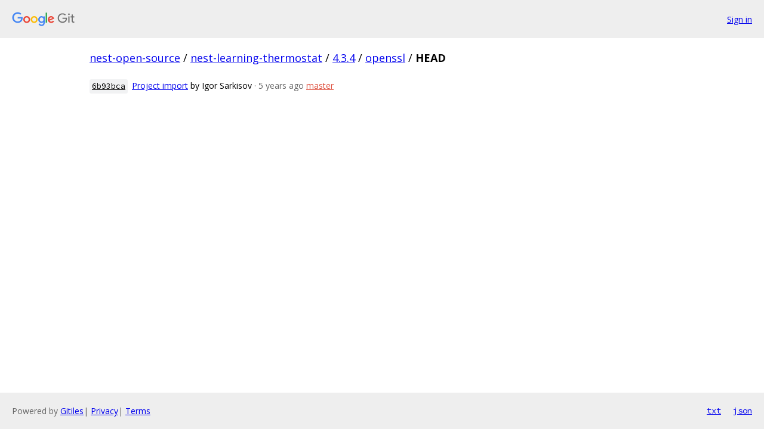

--- FILE ---
content_type: text/html; charset=utf-8
request_url: https://nest-open-source.googlesource.com/nest-learning-thermostat/4.3.4/openssl/+log
body_size: 2223
content:
<!DOCTYPE html><html lang="en"><head><meta charset="utf-8"><meta name="viewport" content="width=device-width, initial-scale=1"><title>Log - HEAD - nest-learning-thermostat/4.3.4/openssl - Git at Google</title><link rel="stylesheet" type="text/css" href="/+static/base.css"><!-- default customHeadTagPart --></head><body class="Site"><header class="Site-header"><div class="Header"><a class="Header-image" href="/"><img src="//www.gstatic.com/images/branding/lockups/2x/lockup_git_color_108x24dp.png" width="108" height="24" alt="Google Git"></a><div class="Header-menu"> <a class="Header-menuItem" href="https://accounts.google.com/AccountChooser?faa=1&amp;continue=https://nest-open-source.googlesource.com/login/nest-learning-thermostat/4.3.4/openssl/%2Blog">Sign in</a> </div></div></header><div class="Site-content"><div class="Container "><div class="Breadcrumbs"><a class="Breadcrumbs-crumb" href="/?format=HTML">nest-open-source</a> / <a class="Breadcrumbs-crumb" href="/nest-learning-thermostat/">nest-learning-thermostat</a> / <a class="Breadcrumbs-crumb" href="/nest-learning-thermostat/4.3.4/">4.3.4</a> / <a class="Breadcrumbs-crumb" href="/nest-learning-thermostat/4.3.4/openssl/">openssl</a> / <span class="Breadcrumbs-crumb">HEAD</span></div><ol class="CommitLog"><li class="CommitLog-item CommitLog-item--default"><a class="u-sha1 u-monospace CommitLog-sha1" href="/nest-learning-thermostat/4.3.4/openssl/+/6b93bca603caec79f510c90d638c638ccd08ef06">6b93bca</a> <a href="/nest-learning-thermostat/4.3.4/openssl/+/6b93bca603caec79f510c90d638c638ccd08ef06">Project import</a> <span class="CommitLog-author" title="isarkisov@google.com">by Igor Sarkisov</span> <span class="CommitLog-time" title="Tue Oct 06 02:05:41 2020 -0700">· 5 years ago</span> <a class="CommitLog-branchLabel" href="/nest-learning-thermostat/4.3.4/openssl/+/refs/heads/master">master</a></li></ol></div> <!-- Container --></div> <!-- Site-content --><footer class="Site-footer"><div class="Footer"><span class="Footer-poweredBy">Powered by <a href="https://gerrit.googlesource.com/gitiles/">Gitiles</a>| <a href="https://policies.google.com/privacy">Privacy</a>| <a href="https://policies.google.com/terms">Terms</a></span><span class="Footer-formats"><a class="u-monospace Footer-formatsItem" href="?format=TEXT">txt</a> <a class="u-monospace Footer-formatsItem" href="?format=JSON">json</a></span></div></footer></body></html>